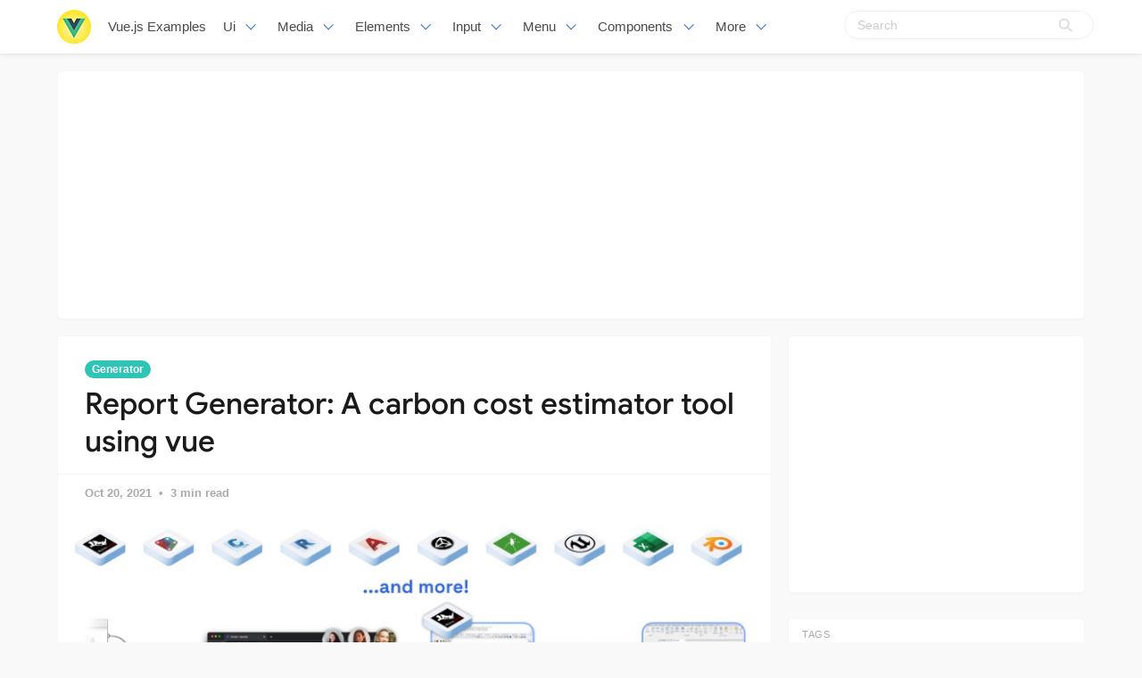

--- FILE ---
content_type: text/html; charset=utf-8
request_url: https://vuejsexamples.com/report-generator-a-carbon-cost-estimator-tool-using-vue/
body_size: 10608
content:
<!DOCTYPE html>
<html lang="en">
<head>
<meta charset="utf-8">
<meta name="viewport" content="width=device-width, initial-scale=1">
<title>Report Generator: A carbon cost estimator tool using vue</title>
<link rel="stylesheet" href="/assets/built/screen.css?v=c85fee237b">
<link rel="shortcut icon" href="/favicon.png" type="image/png" />
    <link rel="canonical" href="https://vuejsexamples.com/report-generator-a-carbon-cost-estimator-tool-using-vue/" />
    <meta name="referrer" content="no-referrer-when-downgrade" />
    <link rel="amphtml" href="https://vuejsexamples.com/report-generator-a-carbon-cost-estimator-tool-using-vue/amp/" />
    
    <meta property="og:site_name" content="Vue.js Examples" />
    <meta property="og:type" content="article" />
    <meta property="og:title" content="Report Generator: A carbon cost estimator tool using vue" />
    <meta property="og:description" content="Report Generator: A carbon cost estimator tool using vue" />
    <meta property="og:url" content="https://vuejsexamples.com/report-generator-a-carbon-cost-estimator-tool-using-vue/" />
    <meta property="og:image" content="https://vuejsexamples.com/content/images/2021/10/Snipaste_2021-10-20_22-58-39.jpg" />
    <meta property="article:published_time" content="2021-10-20T16:04:00.000Z" />
    <meta property="article:modified_time" content="2021-10-20T16:04:00.000Z" />
    <meta property="article:tag" content="Generator" />
    <meta property="article:tag" content="Tool" />
    
    <meta name="twitter:card" content="summary_large_image" />
    <meta name="twitter:title" content="Report Generator: A carbon cost estimator tool using vue" />
    <meta name="twitter:description" content="Report Generator: A carbon cost estimator tool using vue" />
    <meta name="twitter:url" content="https://vuejsexamples.com/report-generator-a-carbon-cost-estimator-tool-using-vue/" />
    <meta name="twitter:image" content="https://vuejsexamples.com/content/images/2021/10/Snipaste_2021-10-20_22-58-39.jpg" />
    <meta name="twitter:label1" content="Written by" />
    <meta name="twitter:data1" content="Vue.js Examples" />
    <meta name="twitter:label2" content="Filed under" />
    <meta name="twitter:data2" content="Generator, Tool" />
    <meta property="og:image:width" content="827" />
    <meta property="og:image:height" content="333" />
    
    <script type="application/ld+json">
{
    "@context": "https://schema.org",
    "@type": "Article",
    "publisher": {
        "@type": "Organization",
        "name": "Vue.js Examples",
        "logo": {
            "@type": "ImageObject",
            "url": "https://vuejsexamples.com/content/images/2017/10/vuejs-3.png",
            "width": 286,
            "height": 60
        }
    },
    "author": {
        "@type": "Person",
        "name": "Vue.js Examples",
        "image": {
            "@type": "ImageObject",
            "url": "//www.gravatar.com/avatar/1f87c1c5e9ccda422d03821987e2cbe5?s=250&d=mm&r=x",
            "width": 250,
            "height": 250
        },
        "url": "https://vuejsexamples.com/author/vue/",
        "sameAs": []
    },
    "headline": "Report Generator: A carbon cost estimator tool using vue",
    "url": "https://vuejsexamples.com/report-generator-a-carbon-cost-estimator-tool-using-vue/",
    "datePublished": "2021-10-20T16:04:00.000Z",
    "dateModified": "2021-10-20T16:04:00.000Z",
    "image": {
        "@type": "ImageObject",
        "url": "https://vuejsexamples.com/content/images/2021/10/Snipaste_2021-10-20_22-58-39.jpg",
        "width": 827,
        "height": 333
    },
    "keywords": "Generator, Tool",
    "description": "Report Generator: A carbon cost estimator tool using vue",
    "mainEntityOfPage": {
        "@type": "WebPage",
        "@id": "https://vuejsexamples.com/"
    }
}
    </script>

    <script src="/public/ghost-sdk.min.js?v=c85fee237b"></script>
<script>
ghost.init({
	clientId: "ghost-frontend",
	clientSecret: "78394b42ebd9"
});
</script>
    <meta name="generator" content="Ghost 1.26" />
    <link rel="alternate" type="application/rss+xml" title="Vue.js Examples" href="https://vuejsexamples.com/rss/" />

<!-- Google tag (gtag.js) -->
<script async src="https://www.googletagmanager.com/gtag/js?id=G-MZSGRS8R3P"></script>
<script>
  window.dataLayer = window.dataLayer || [];
  function gtag(){dataLayer.push(arguments);}
  gtag('js', new Date());

  gtag('config', 'G-MZSGRS8R3P');
</script>

<script async src="https://pagead2.googlesyndication.com/pagead/js/adsbygoogle.js?client=ca-pub-5680150941998747" crossorigin="anonymous"></script>
</head>
<body class="post-template tag-generator tag-tool">
<nav id="navbar" class="navbar is-fixed-top is-transparent" style="
        transform: translateY(0px);
      ">
  <div id="specialShadow" class="bd-special-shadow" style="opacity: 0; transform: scaleY(1);"></div>

  <div class="container">

  <div class="navbar-brand">
    <a class="navbar-item" href="https://vuejsexamples.com">
      <img src="https://vuejsexamples.com/assets/vue.png" alt="Vue.js Examples" width="38" height="38">
    </a>
 <a class="navbar-item " href="https://vuejsexamples.com">
        Vue.js Examples
      </a>
    <div id="navbarBurger" class="navbar-burger burger" data-target="navMenuIndex">
      <span></span>
      <span></span>
      <span></span>
    </div>
  </div>
  <div id="navMenuIndex" class="navbar-menu">
    <div class="navbar-start">
      <div class="navbar-item has-dropdown is-hoverable">
        <a class="navbar-link  " href="/tag/ui/">
         Ui
        </a>
        <div class="navbar-dropdown is-boxed">
<a class="navbar-item " href="/tag/scroll/">Scroll</a>
<a class="navbar-item " href="/tag/list/">List</a>
<a class="navbar-item " href="/tag/admin-template/">Admin-template</a>
<a class="navbar-item " href="/tag/table/">Table</a>
<a class="navbar-item " href="/tag/layout/">Layout</a>
<a class="navbar-item " href="/tag/timeline/">Timeline</a>
<a class="navbar-item " href="/tag/masonry/">Masonry</a>
<a class="navbar-item " href="/tag/responsive/">Responsive</a>
<a class="navbar-item " href="/tag/cards/">Cards</a>
<a class="navbar-item " href="/tag/bootstrap/">Bootstrap</a>
<a class="navbar-item " href="/tag/grid/">Grid</a>
<a class="navbar-item " href="/tag/css/">Css</a>
<a class="navbar-item " href="/tag/mobile/">Mobile</a>
<a class="navbar-item " href="/tag/material-design/">Material-design</a>
<a class="navbar-item " href="/tag/framework/">Framework</a>

<a class="navbar-item " href="/tag/ui/">All UI</a>
        
        </div>
      </div>
      <div class="navbar-item has-dropdown is-hoverable">
        <a class="navbar-link  " href="#">
         Media
        </a>
        <div class="navbar-dropdown is-boxed">
<a class="navbar-item " href="/tag/slider/">Slider</a>
<a class="navbar-item " href="/tag/maps/">Maps</a>
<a class="navbar-item " href="/tag/images/">Images</a>
<a class="navbar-item " href="/tag/movie/">Movie</a>
<a class="navbar-item " href="/tag/music/">Music</a>
<a class="navbar-item " href="/tag/carousel/">Carousel</a>
<a class="navbar-item " href="/tag/echarts/">Echarts</a>
<a class="navbar-item " href="/tag/video-player/">Video Player</a>
<a class="navbar-item " href="/tag/player/">Player</a>

        </div>
      </div>
       <div class="navbar-item has-dropdown is-hoverable">
        <a class="navbar-link  " href="#">
         Elements
        </a>
        <div class="navbar-dropdown is-boxed">
<a class="navbar-item " href="/tag/wizard/">Wizard</a>
<a class="navbar-item " href="/tag/drop/">Drop</a>
<a class="navbar-item " href="/tag/drag/">Drag</a>
<a class="navbar-item " href="/tag/time/">Time</a>
<a class="navbar-item " href="/tag/icon/">Icon</a>
<a class="navbar-item " href="/tag/circle/">Circle</a>
<a class="navbar-item " href="/tag/rating/">Rating</a>
<a class="navbar-item " href="/tag/dialog/">Dialog</a>
<a class="navbar-item " href="/tag/overlay/">Overlay</a>
<a class="navbar-item " href="/tag/tooltips/">Tooltips</a>
<a class="navbar-item " href="/tag/popup/">Popup</a>
<a class="navbar-item " href="/tag/alert/">Alert</a>
<a class="navbar-item " href="/tag/svg/">Svg</a>


	</div>
      </div>
             <div class="navbar-item has-dropdown is-hoverable">
        <a class="navbar-link  " href="#">
         Input
        </a>
        <div class="navbar-dropdown is-boxed">
<a class="navbar-item " href="/tag/text/">Text</a>
<a class="navbar-item " href="/tag/form/">Form</a>
<a class="navbar-item " href="/tag/select/">Select</a>
<a class="navbar-item " href="/tag/editor/">Editor</a>
<a class="navbar-item " href="/tag/highlighting/">Highlighting</a>
<a class="navbar-item " href="/tag/keyboard/">Keyboard</a>
<a class="navbar-item " href="/tag/validation/">Validation</a>
<a class="navbar-item " href="/tag/checkboxes/">Checkboxes</a>
<a class="navbar-item " href="/tag/picker/">Picker</a>
<a class="navbar-item " href="/tag/input/">Input</a>
<a class="navbar-item " href="/tag/autocomplete/">Autocomplete</a>
<a class="navbar-item " href="/tag/markdown/">Markdown</a>
<a class="navbar-item " href="/tag/upload/">Upload</a>
<a class="navbar-item " href="/tag/password/">Password</a>
<a class="navbar-item " href="/tag/todo/">Todo</a>
<a class="navbar-item " href="/tag/type/">Type</a>
<a class="navbar-item " href="/tag/crop/">Crop</a>
<a class="navbar-item " href="/tag/note/">Note</a>
<a class="navbar-item " href="/tag/quote-machine/">Quote-machine</a>
<a class="navbar-item " href="/tag/search/">Search</a>
<a class="navbar-item " href="/tag/checklist/">Checklist</a>
        </div>
      </div>
      
       <div class="navbar-item has-dropdown is-hoverable">
        <a class="navbar-link  " href="/tag/menu/">
         Menu
        </a>
        <div class="navbar-dropdown is-boxed">
<a class="navbar-item " href="/tag/dropdown/">Dropdown</a>
<a class="navbar-item " href="/tag/click-/">Click</a>
<a class="navbar-item " href="/tag/router/">Router</a>
<a class="navbar-item " href="/tag/switch/">Switch</a>
<a class="navbar-item " href="/tag/tab/">Tab</a>
<a class="navbar-item " href="/tag/pagination/">Pagination</a>
<a class="navbar-item " href="/tag/navigation/">Navigation</a>
         
         <a class="navbar-item " href="/tag/menu/">Menu</a>
        </div>
      </div>
      
       <div class="navbar-item has-dropdown is-hoverable">
        <a class="navbar-link  " href="/tag/menu/">
         Components
        </a>
        <div class="navbar-dropdown is-boxed">
<a class="navbar-item " href="/tag/emoji/">Emoji</a>
<a class="navbar-item " href="/tag/progress/">Progress</a>
<a class="navbar-item " href="/tag/toggle/">Toggle</a>
<a class="navbar-item " href="/tag/accordion/">Accordion</a>
<a class="navbar-item " href="/tag/notification/">Notification</a>
<a class="navbar-item " href="/tag/qr-code/">Qr-code</a>
<a class="navbar-item " href="/tag/documentation/">Documentation</a>
<a class="navbar-item " href="/tag/avatar/">Avatar</a>
<a class="navbar-item " href="/tag/modal/">Modal</a>
<a class="navbar-item " href="/tag/loading/">Loading</a>
<a class="navbar-item " href="/tag/clock/">Clock</a>
<a class="navbar-item " href="/tag/calculator/">Calculator</a>
<a class="navbar-item " href="/tag/calendar/">Calendar</a>
<a class="navbar-item " href="/tag/pomodoro/">Pomodoro</a>
<a class="navbar-item " href="/tag/lazyloading/">Lazyloading</a>

        </div>
      </div>

      <div class="navbar-item has-dropdown is-hoverable">
        <a class="navbar-link  " href="#">
         More
        </a>
        <div class="navbar-dropdown is-boxed">
<a class="navbar-item " href="/tag/games/">Games</a>
<a class="navbar-item " href="/tag/miscellaneous/">Miscellaneous</a>
<a class="navbar-item " href="/tag/animation/">Animation</a>
<a class="navbar-item " href="/tag/color/">Color</a>
<a class="navbar-item " href="/tag/cookie/">Cookie</a>
<a class="navbar-item " href="/tag/open-source/">Open-source</a>
<a class="navbar-item " href="/tag/blog/">Blog</a>
<a class="navbar-item " href="/tag/pull/">Pull</a>
<a class="navbar-item " href="/tag/app-tag/">App-tag</a>
<a class="navbar-item " href="/tag/chat/">Chat</a>
<a class="navbar-item " href="/tag/social/">Social</a>
<a class="navbar-item " href="/tag/event-handling/">Event-handling</a>
<a class="navbar-item " href="/tag/fetchapi/">Fetchapi</a>
<a class="navbar-item " href="/tag/background/">Background</a>
<a class="navbar-item " href="/tag/outside/">Outside</a>
<a class="navbar-item " href="/tag/task/">Task</a>
<a class="navbar-item " href="/tag/client/">Client</a>
        </div>
      </div>


    </div>

    <div class="navbar-end">
    <div class="gxx_search" id="bdcs">
                <form action="//www.google.com/search" method="get" target="_blank">
                    <input type="search" name="q" value="" placeholder="Search" />
                    <input type="hidden" name="ie" value="UTF-8" />
                    <input type="hidden" name="oe" value="UTF-8" />
                    <input type="hidden" name="hl" value="en" />
                    <input type="hidden" name="domains" value="vuejsexamples.com" />
                    <input type="hidden" name="sitesearch" value="vuejsexamples.com" />
                    <input type="submit" class="gxxicon" value="" />
                  
                </form>
            </div>
      
    
    </div>
  </div>
  </div>
</nav>

<section class="ggcontent hidden-xs">
<script async src="https://pagead2.googlesyndication.com/pagead/js/adsbygoogle.js?client=ca-pub-5680150941998747" crossorigin="anonymous"></script>
<!-- 1150 -->
<ins class="adsbygoogle"
     style="display:inline-block;width:1130px;height:250px"
     data-ad-client="ca-pub-5680150941998747"
     data-ad-slot="3755220091"></ins>
<script>
     (adsbygoogle = window.adsbygoogle || []).push({});
</script>
</section>

<div class="site">
<div class="site-content">
 
<div class="container">
    <div class="row">
        <div class="content-column col-xl-9 col-lg-8">
            <div class="content-area">
                <main class="site-main">
                        <article
                            class="post tag-generator tag-tool single u-shadow">
                            <header class="post-header">
            <a class="post-tag" href="/tag/generator/">Generator</a>
    <h1 class="post-title">
            Report Generator: A carbon cost estimator tool using vue
    </h1>
</header>                            <div class="post-meta">
                                <time class="post-meta-date"
                                    datetime="2021-10-20">
                                    Oct 20, 2021
                                </time>
                                <span
                                    class="post-meta-length">3 min read</span>
                            </div>
    <div class="post-media2">
        <div
            class="u-placeholder">
            <a class="post-image-link" href="/report-generator-a-carbon-cost-estimator-tool-using-vue/">
                <img class="post-image lazyload"
                    data-srcset="/content/images/2021/10/Snipaste_2021-10-20_22-58-39.jpg 400w, /content/images/2021/10/Snipaste_2021-10-20_22-58-39.jpg 750w, /content/images/2021/10/Snipaste_2021-10-20_22-58-39.jpg 960w"
                    src="[data-uri]"
                    data-sizes="auto" alt="Report Generator: A carbon cost estimator tool using vue">
            </a>
        </div>
    </div>


                            <div class="content-wrapper">
                                <div class="post-content u-text-format">
                                    <h1 align="center"><a id="user-content-----speckle--oct21-hackathon" class="anchor" aria-hidden="true" href="#----speckle--oct21-hackathon"></a><br />
  <a target="_blank" rel="noopener noreferrer" href="https://user-images.githubusercontent.com/2679513/131189167-18ea5fe1-c578-47f6-9785-3748178e4312.png"><img src="https://user-images.githubusercontent.com/2679513/131189167-18ea5fe1-c578-47f6-9785-3748178e4312.png" width="150px" style="max-width: 100%"></a><br />
  Speckle | Oct&#8217;21 Hackathon<br />
</h1>
<h3 align="center"><a id="user-content-----report-generator--a-carbon-cost-estimator-tool" class="anchor" aria-hidden="true" href="#----report-generator--a-carbon-cost-estimator-tool"></a><br />
    Report Generator — A carbon cost estimator tool<br />
</h3>
<p align="center"><b>Speckle</b> is data infrastructure for the AEC industry.</p>
<p></p>
<p align="center"><a href="https://twitter.com/SpeckleSystems" rel="nofollow"><img src="https://camo.githubusercontent.com/c1a66f305b572ad6a1343b8bf284cb2f2c92a9436cc4b067b3077cc304aeac5d/68747470733a2f2f696d672e736869656c64732e696f2f747769747465722f666f6c6c6f772f537065636b6c6553797374656d733f7374796c653d736f6369616c" alt="Twitter Follow" data-canonical-src="https://img.shields.io/twitter/follow/SpeckleSystems?style=social" style="max-width: 100%"></a> <a href="https://speckle.community" rel="nofollow"><img src="https://camo.githubusercontent.com/a77094f49e4995a120d2925618b45ad9bf9addf6bb3b515d1838c58b649c536d/[base64]" alt="Community forum users" data-canonical-src="https://img.shields.io/discourse/users?server=https%3A%2F%2Fspeckle.community&amp;style=flat-square&amp;logo=discourse&amp;logoColor=white" style="max-width: 100%"></a> <a href="https://speckle.systems" rel="nofollow"><img src="https://camo.githubusercontent.com/bf077ff6a4b8d0a7ade41056b005bda887f5c5a1988dabc18a445bebfa07bb7e/68747470733a2f2f696d672e736869656c64732e696f2f62616467652f68747470733a2f2f2d737065636b6c652e73797374656d732d726f79616c626c75653f7374796c653d666c61742d737175617265" alt="website" data-canonical-src="https://img.shields.io/badge/https://-speckle.systems-royalblue?style=flat-square" style="max-width: 100%"></a> <a href="https://speckle.guide/dev/" rel="nofollow"><img src="https://camo.githubusercontent.com/60e1cfed93af7fab4cc1c188b5124b93ac283534c37565e1f42bf439312c1a5b/[base64]" alt="docs" data-canonical-src="https://img.shields.io/badge/docs-speckle.guide-orange?style=flat-square&amp;logo=read-the-docs&amp;logoColor=white" style="max-width: 100%"></a></p>
<h1><a id="user-content-about-speckle" class="anchor" aria-hidden="true" href="#about-speckle"></a>About Speckle</h1>
<p>What is Speckle? Check our <a target="_blank" rel="noopener noreferrer" href="https://camo.githubusercontent.com/f2c473710f5ef3c68eef1c8909fd65d5d552e26b897a75524c9654eb61de71cd/[base64]"><img src="https://camo.githubusercontent.com/f2c473710f5ef3c68eef1c8909fd65d5d552e26b897a75524c9654eb61de71cd/[base64]" alt="YouTube Video Views" data-canonical-src="https://img.shields.io/youtube/views/B9humiSpHzM?label=Speckle%20in%201%20minute%20video&amp;style=social" style="max-width: 100%"></a></p>
<h3><a id="user-content-features" class="anchor" aria-hidden="true" href="#features"></a>Features</h3>
<ul>
<li><strong>Object-based:</strong> say goodbye to files! Speckle is the first object based platform for the AEC industry</li>
<li><strong>Version control:</strong> Speckle is the Git &amp; Hub for geometry and BIM data</li>
<li><strong>Collaboration:</strong> share your designs collaborate with others</li>
<li><strong>3D Viewer:</strong> see your CAD and BIM models online, share and embed them anywhere</li>
<li><strong>Interoperability:</strong> get your CAD and BIM models into other software without exporting or importing</li>
<li><strong>Real time:</strong> get real time updates and notifications and changes</li>
<li><strong>GraphQL API:</strong> get what you need anywhere you want it</li>
<li><strong>Webhooks:</strong> the base for a automation and next-gen pipelines</li>
<li><strong>Built for developers:</strong> we are building Speckle with developers in mind and got tools for every stack</li>
<li><strong>Built for the AEC industry:</strong> Speckle connectors are plugins for the most common software used in the industry such as Revit, Rhino, Grasshopper, AutoCAD, Civil 3D, Excel, Unreal Engine, Unity, QGIS, Blender and more!</li>
</ul>
<h3><a id="user-content-try-speckle-now" class="anchor" aria-hidden="true" href="#try-speckle-now"></a>Try Speckle now!</h3>
<p>Give Speckle a try in no time by:</p>
<ul>
<li><a href="https://speckle.xyz" rel="nofollow"><img src="https://camo.githubusercontent.com/38ddf081b43fe618e4ede5a11443e45b6409902b93ef7648544e31e8a58c1ca9/[base64]" alt="speckle XYZ" data-canonical-src="https://img.shields.io/badge/https://-speckle.xyz-0069ff?style=flat-square&amp;logo=hackthebox&amp;logoColor=white" style="max-width: 100%"></a> ⇒ creating an account at</li>
<li><a href="https://marketplace.digitalocean.com/apps/speckle-server?refcode=947a2b5d7dc1" rel="nofollow"><img src="https://camo.githubusercontent.com/b3720a7a4ea4ca77670279add9aa5127bdcfd1836939a2c5e8956c7d7529fe5b/[base64]" alt="create a droplet" data-canonical-src="https://img.shields.io/badge/Create%20a%20Droplet-0069ff?style=flat-square&amp;logo=digitalocean&amp;logoColor=white" style="max-width: 100%"></a> ⇒ deploying an instance in 1 click</li>
</ul>
<h3><a id="user-content-resources" class="anchor" aria-hidden="true" href="#resources"></a>Resources</h3>
<ul>
<li><a href="https://speckle.community" rel="nofollow"><img src="https://camo.githubusercontent.com/665c61a4d6a86cb09094d25453fc63e5756f315a1d1ed49a4a35ac27b881693b/[base64]" alt="Community forum users" data-canonical-src="https://img.shields.io/badge/community-forum-green?style=for-the-badge&amp;logo=discourse&amp;logoColor=white" style="max-width: 100%"></a> for help, feature requests or just to hang with other speckle enthusiasts, check out our community forum!</li>
<li><a href="https://speckle.systems" rel="nofollow"><img src="https://camo.githubusercontent.com/4aca4449e11dde1c351ebd1cdc99e5d22ac8da9be00b871cf20557447871f092/68747470733a2f2f696d672e736869656c64732e696f2f62616467652f7475746f7269616c732d737065636b6c652e73797374656d732d726f79616c626c75653f7374796c653d666f722d7468652d6261646765266c6f676f3d796f7574756265" alt="website" data-canonical-src="https://img.shields.io/badge/tutorials-speckle.systems-royalblue?style=for-the-badge&amp;logo=youtube" style="max-width: 100%"></a> our tutorials portal is full of resources to get you started using Speckle</li>
<li><a href="https://speckle.guide/dev/" rel="nofollow"><img src="https://camo.githubusercontent.com/c4c0adc9ccf3b42b08c692286cb37aea1df312135cce921b81671018603e8fe9/[base64]" alt="docs" data-canonical-src="https://img.shields.io/badge/docs-speckle.guide-orange?style=for-the-badge&amp;logo=read-the-docs&amp;logoColor=white" style="max-width: 100%"></a> reference on almost any end-user and developer functionality</li>
</ul>
<p><a target="_blank" rel="noopener noreferrer" href="https://user-images.githubusercontent.com/2679513/132021739-15140299-624d-4410-98dc-b6ae6d9027ab.png"><img src="https://user-images.githubusercontent.com/2679513/132021739-15140299-624d-4410-98dc-b6ae6d9027ab.png" alt="Untitled" style="max-width: 100%"></a></p>
<h1><a id="user-content-repo-structure" class="anchor" aria-hidden="true" href="#repo-structure"></a>Repo structure</h1>
<p>This repo contains the code for the a <strong>carbon cost report generator</strong> developed on a 1-day hackathon during our company retreat on October 2021.</p>
<p><a href="https://github.com/specklesystems/SpeckleHackathon-SpeckleReports/blob/master"><strong>We wrote a blog post about it!</strong></a></p>
<blockquote>
<p>Go see the app live <a href="https://stupefied-yonath-58869c.netlify.app/" rel="nofollow">here</a></p>
</blockquote>
<p>It is divided into 2 folders:</p>
<ul>
<li><code>frontend/</code>: A <code>vue.js</code> application allowing to setup carbon report generation for any stream, and view the resulting report.</li>
<li><code>server/</code>: A <code>FastAPI</code> Python server that receives notifications of each new commit in a stream, and generates a carbon report based on the data.</li>
</ul>
<h2><a id="user-content-frontend" class="anchor" aria-hidden="true" href="#frontend"></a>Frontend</h2>
<p>First, install all necesary dependencies by running <code>npm install</code> on the <code>frontend/</code> folder.</p>
<p>Inside the <code>frontend/</code> folder, you&#8217;ll find a file named <code>.env.local-example</code>. Rename it to <code>.env.local</code> and fill in the variables accordingly.</p>
<blockquote>
<p>The app ID and app secret are obtained when creating a new app in your <a href="https://speckle.xyz/profile" rel="nofollow">Speckle profile section</a>.</p>
</blockquote>
<p>Then run <code>npm run serve</code> to run the app in development mode.</p>
<p>To build the app run <code>npm run build</code></p>
<h2><a id="user-content-server" class="anchor" aria-hidden="true" href="#server"></a>Server</h2>
<p>To run the app, use the provided <code>Dockerfile</code></p>
<p>To run the app, create a <code>.env</code> file based on the <code>.env_example</code>, and pass that to docker run via the <code>--env-file</code> flag</p>
<p>For debug see the <code>.vscode/launch.json</code> for a sample config.</p>
<p>Use the example hooks provided, and the <code>http://localhost:8000/docs</code> page to test things.</p>
<h2 id="github">GitHub</h2>
<p><a class="github-view" href="https://github.com/specklesystems/SpeckleHackathon-SpeckleReports?ref=vuejsexamples.com" target="_blank" rel="nofollow noopener">View Github</a></p>

				    <section id="isso-thread"></section>
                                </div>

                                    <div class="post-tags">
        <a class="tag tag-generator" href="/tag/generator/"
                title="Generator">Generator</a><a class="tag tag-tool" href="/tag/tool/"
                title="Tool">Tool</a>
    </div>
                                <div class="share u-hover-wrapper">
    <a class="share-item share-facebook u-hover-item"
        href="https://www.facebook.com/sharer.php?u=https://vuejsexamples.com/report-generator-a-carbon-cost-estimator-tool-using-vue/"
        target="_blank"><i class="icon icon-facebook"></i></a>
    <a class="share-item share-twitter u-hover-item"
        href="https://twitter.com/intent/tweet?url=https://vuejsexamples.com/report-generator-a-carbon-cost-estimator-tool-using-vue/&text=Report%20Generator%3A%20A%20carbon%20cost%20estimator%20tool%20using%20vue"
        target="_blank"><i class="icon icon-twitter"></i></a>
    <a class="share-item share-pinterest u-hover-item"
        href="https://pinterest.com/pin/create/button/?url=https://vuejsexamples.com/report-generator-a-carbon-cost-estimator-tool-using-vue/&media=&description=Report%20Generator%3A%20A%20carbon%20cost%20estimator%20tool%20using%20vue"
        target="_blank"><i class="icon icon-pinterest"></i></a>
    <a class="share-item share-linkedin u-hover-item"
        href="https://www.linkedin.com/shareArticle?mini=true&url=https://vuejsexamples.com/report-generator-a-carbon-cost-estimator-tool-using-vue/&title=Report%20Generator%3A%20A%20carbon%20cost%20estimator%20tool%20using%20vue"
        target="_blank"><i class="icon icon-linkedin"></i></a>
    <a class="share-item share-reddit u-hover-item"
        href="https://reddit.com/submit?url=https://vuejsexamples.com/report-generator-a-carbon-cost-estimator-tool-using-vue/&title=Report%20Generator%3A%20A%20carbon%20cost%20estimator%20tool%20using%20vue"
        target="_blank"><i class="icon icon-reddit"></i></a>
    <a class="share-item share-vk u-hover-item"
        href="http://vk.com/share.php?url=https://vuejsexamples.com/report-generator-a-carbon-cost-estimator-tool-using-vue/&title=Report%20Generator%3A%20A%20carbon%20cost%20estimator%20tool%20using%20vue"
        target="_blank"><i class="icon icon-vk"></i></a>
</div>                            </div>


                        </article>	
                        <div class="navigation">
        <div class="navigation-item navigation-previous">
            <img class="navigation-image lazyload u-object-fit"
                data-srcset="/content/images/2021/10/Snipaste_2021-10-19_21-16-52.jpg 400w, /content/images/2021/10/Snipaste_2021-10-19_21-16-52.jpg 750w, /content/images/2021/10/Snipaste_2021-10-19_21-16-52.jpg 960w"
                src="[data-uri]"
                data-sizes="auto" alt="Turistando Project Dashboard Built With Vue">
            <span class="navigation-label">Previous Post</span>
            <h4 class="navigation-title">Turistando Project Dashboard Built With Vue</h4>
            <a class="u-permalink" href=/turistando-project-dashboard-built-with-vue/></a>
        </div>

        <div class="navigation-item navigation-next">
            <img class="navigation-image lazyload u-object-fit"
                data-srcset="/content/images/2021/10/A-custom-dashboard-for-openHAB.jpg 400w, /content/images/2021/10/A-custom-dashboard-for-openHAB.jpg 750w, /content/images/2021/10/A-custom-dashboard-for-openHAB.jpg 960w"
                src="[data-uri]"
                data-sizes="auto" alt="A custom dashboard for openHAB">
            <span class="navigation-label">Next Post</span>
            <h4 class="navigation-title">A custom dashboard for openHAB</h4>
            <a class="u-permalink" href=/a-custom-dashboard-for-openhab/></a>
        </div>
</div>

                    <section class="related-posts">
            <h3 class="related-title">
                <span class="text">You might also like...</span>
            </h3>
            <div class="post-feed">
                    <article class="post tag-tool tag-generator tag-json tag-typescript u-shadow">
<div class="post-wrapper">
        <div class="post-media">
        <div
            class="u-placeholder same-height rectangle">
            <a class="post-image-link" href="/a-small-tool-that-makes-you-generate-typescript-interface-from-json-or-js-object/">
                <img class="post-image lazyload u-object-fit"
                    data-srcset="/content/images/2022/04/Code-2022-10-13-38.jpg 400w, /content/images/2022/04/Code-2022-10-13-38.jpg 750w, /content/images/2022/04/Code-2022-10-13-38.jpg 960w"
                    src="[data-uri]"
                    data-sizes="auto" alt="A small tool that makes you generate typescript interface from JSON or JS object">
            </a>
        </div>
    </div>
<div class="post-right">
        <header class="post-header">
            <a class="post-tag" href="/tag/tool/">Tool</a>
    <h2 class="post-title">
            <a class="post-title-link" href="/a-small-tool-that-makes-you-generate-typescript-interface-from-json-or-js-object/">A small tool that makes you generate typescript interface from JSON or JS object</a>
    </h2>
</header>    
            <div class="post-excerpt">
               A small tool that makes you generate typescript interface from JSON or JS object.
            </div>
   <span class="post-card-tags">10 April 2022</span>
    </div>
 </div>



</article>                    <article class="post tag-tool tag-midi tag-generator tag-music u-shadow">
<div class="post-wrapper">
        <div class="post-media">
        <div
            class="u-placeholder same-height rectangle">
            <a class="post-image-link" href="/a-tool-for-producing-generative-procedurally-generated-midi-files/">
                <img class="post-image lazyload u-object-fit"
                    data-srcset="/content/images/2022/01/Code-2022-16-08-07.jpg 400w, /content/images/2022/01/Code-2022-16-08-07.jpg 750w, /content/images/2022/01/Code-2022-16-08-07.jpg 960w"
                    src="[data-uri]"
                    data-sizes="auto" alt="A tool for producing generative (procedurally generated) MIDI files">
            </a>
        </div>
    </div>
<div class="post-right">
        <header class="post-header">
            <a class="post-tag" href="/tag/tool/">Tool</a>
    <h2 class="post-title">
            <a class="post-title-link" href="/a-tool-for-producing-generative-procedurally-generated-midi-files/">A tool for producing generative (procedurally generated) MIDI files</a>
    </h2>
</header>    
            <div class="post-excerpt">
               A tool for producing generative (procedurally generated) MIDI files.
            </div>
   <span class="post-card-tags">16 January 2022</span>
    </div>
 </div>



</article>                    <article class="post tag-tool tag-annotation tag-generator tag-json tag-ui u-shadow">
<div class="post-wrapper">
        <div class="post-media">
        <div
            class="u-placeholder same-height rectangle">
            <a class="post-image-link" href="/named-entity-recognition-annotation-tool-for-spacy-generates-traning-data-as-a-json-which-can-be-readily-used/">
                <img class="post-image lazyload u-object-fit"
                    data-srcset="/content/images/2021/11/Snipaste_2021-11-07_23-30-23.jpg 400w, /content/images/2021/11/Snipaste_2021-11-07_23-30-23.jpg 750w, /content/images/2021/11/Snipaste_2021-11-07_23-30-23.jpg 960w"
                    src="[data-uri]"
                    data-sizes="auto" alt="Named Entity Recognition Annotation tool for SpaCy, Generates Traning Data as a JSON which can be readily used">
            </a>
        </div>
    </div>
<div class="post-right">
        <header class="post-header">
            <a class="post-tag" href="/tag/tool/">Tool</a>
    <h2 class="post-title">
            <a class="post-title-link" href="/named-entity-recognition-annotation-tool-for-spacy-generates-traning-data-as-a-json-which-can-be-readily-used/">Named Entity Recognition Annotation tool for SpaCy, Generates Traning Data as a JSON which can be readily used</a>
    </h2>
</header>    
            <div class="post-excerpt">
               Named Entity Recognition Annotation tool for SpaCy, Generates Traning Data as a JSON which can be readily used
            </div>
   <span class="post-card-tags">07 November 2021</span>
    </div>
 </div>



</article>            </div>
        </section>


       <section class="author u-shadow">
            <section class="subscribe-form">
                <h3 class="subscribe-form-title">Subscribe to Vue.js Examples</h3>
                <p>Get the latest posts delivered right to your inbox</p>
                <form method="post" action="/subscribe/" class="">
    <input class="confirm" type="hidden" name="confirm"  /><input class="location" type="hidden" name="location"  /><input class="referrer" type="hidden" name="referrer"  />

    <div class="form-group">
        <input class="subscribe-email" type="email" name="email"  placeholder="youremail@example.com" />
    </div>
    <button class="" type="submit"><span>Subscribe</span></button>
    
<script>
    (function(g,h,o,s,t){
        var buster = function(b,m) {
            h[o]('input.'+b).forEach(function (i) {
                i.value=i.value || m;
            });
        };
        buster('location', g.location.href);
        buster('referrer', h.referrer);
    })(window,document,'querySelectorAll','value');
</script>

</form>


            </section>

    </section>

                </main>
            </div>
        </div>

   

        <div class="sidebar-column col-xl-3 col-lg-4 hidden-xs hidden-sm hidden-md">
            <aside class="widget-area">
    <div class="widget widget-facebook widget-no-title u-shadow">
    <div class="fb-page" data-href="__YOUR_FACEBOOK_PAGE_URL__"
        data-small-header="false" data-hide-cover="false"
        data-show-facepile="true" data-hide-cta="false" data-tabs="none">
    </div>
</div>    <div class="widget widget-tags u-shadow">
<div class="gg-card2">
<script async src="https://pagead2.googlesyndication.com/pagead/js/adsbygoogle.js?client=ca-pub-5680150941998747" crossorigin="anonymous"></script>
<!-- apkthing300 -->
<ins class="adsbygoogle"
     style="display:inline-block;width:300px;height:250px"
     data-ad-client="ca-pub-5680150941998747"
     data-ad-slot="9627773903"></ins>
<script>
     (adsbygoogle = window.adsbygoogle || []).push({});
</script>
</div>
</div>
<div class="widget widget-tags u-shadow">
    <h4 class="widget-title">Tags</h4>
        <div class="tag-feed">
                <div class="tag">
                    <a class="tag-link" href="/tag/app-tag/">
                        <span class="tag-name">App</span>
                        <span class="tag-count">543</span>
                    </a>
                </div>
                <div class="tag">
                    <a class="tag-link" href="/tag/ui/">
                        <span class="tag-name">UI</span>
                        <span class="tag-count">250</span>
                    </a>
                </div>
                <div class="tag">
                    <a class="tag-link" href="/tag/tailwind-css/">
                        <span class="tag-name">Tailwind CSS</span>
                        <span class="tag-count">168</span>
                    </a>
                </div>
                <div class="tag">
                    <a class="tag-link" href="/tag/nuxt/">
                        <span class="tag-name">Nuxt</span>
                        <span class="tag-count">162</span>
                    </a>
                </div>
                <div class="tag">
                    <a class="tag-link" href="/tag/games/">
                        <span class="tag-name">Games</span>
                        <span class="tag-count">160</span>
                    </a>
                </div>
                <div class="tag">
                    <a class="tag-link" href="/tag/website/">
                        <span class="tag-name">Website</span>
                        <span class="tag-count">140</span>
                    </a>
                </div>
                <div class="tag">
                    <a class="tag-link" href="/tag/todo/">
                        <span class="tag-name">Todo</span>
                        <span class="tag-count">139</span>
                    </a>
                </div>
                <div class="tag">
                    <a class="tag-link" href="/tag/miscellaneous/">
                        <span class="tag-name">Miscellaneous</span>
                        <span class="tag-count">136</span>
                    </a>
                </div>
                <div class="tag">
                    <a class="tag-link" href="/tag/calendar/">
                        <span class="tag-name">Calendar</span>
                        <span class="tag-count">133</span>
                    </a>
                </div>
                <div class="tag">
                    <a class="tag-link" href="/tag/images/">
                        <span class="tag-name">Images</span>
                        <span class="tag-count">132</span>
                    </a>
                </div>
                <div class="tag">
                    <a class="tag-link" href="/tag/dashboard-tag/">
                        <span class="tag-name">Dashboard</span>
                        <span class="tag-count">115</span>
                    </a>
                </div>
                <div class="tag">
                    <a class="tag-link" href="/tag/editor/">
                        <span class="tag-name">Editor</span>
                        <span class="tag-count">111</span>
                    </a>
                </div>
                <div class="tag">
                    <a class="tag-link" href="/tag/tool/">
                        <span class="tag-name">Tool</span>
                        <span class="tag-count">110</span>
                    </a>
                </div>
                <div class="tag">
                    <a class="tag-link" href="/tag/template/">
                        <span class="tag-name">Template</span>
                        <span class="tag-count">109</span>
                    </a>
                </div>
                <div class="tag">
                    <a class="tag-link" href="/tag/echarts/">
                        <span class="tag-name">Charts</span>
                        <span class="tag-count">103</span>
                    </a>
                </div>
                <div class="tag">
                    <a class="tag-link" href="/tag/table/">
                        <span class="tag-name">Table</span>
                        <span class="tag-count">98</span>
                    </a>
                </div>
                <div class="tag">
                    <a class="tag-link" href="/tag/picker/">
                        <span class="tag-name">Picker</span>
                        <span class="tag-count">97</span>
                    </a>
                </div>
                <div class="tag">
                    <a class="tag-link" href="/tag/form/">
                        <span class="tag-name">Form</span>
                        <span class="tag-count">95</span>
                    </a>
                </div>
                <div class="tag">
                    <a class="tag-link" href="/tag/typescript/">
                        <span class="tag-name">Typescript</span>
                        <span class="tag-count">90</span>
                    </a>
                </div>
                <div class="tag">
                    <a class="tag-link" href="/tag/input/">
                        <span class="tag-name">Input</span>
                        <span class="tag-count">89</span>
                    </a>
                </div>
                <div class="tag">
                    <a class="tag-link" href="/tag/vite/">
                        <span class="tag-name">Vite</span>
                        <span class="tag-count">89</span>
                    </a>
                </div>
                <div class="tag">
                    <a class="tag-link" href="/tag/admin-template/">
                        <span class="tag-name">Admin Template</span>
                        <span class="tag-count">88</span>
                    </a>
                </div>
                <div class="tag">
                    <a class="tag-link" href="/tag/scroll/">
                        <span class="tag-name">Scroll</span>
                        <span class="tag-count">83</span>
                    </a>
                </div>
                <div class="tag">
                    <a class="tag-link" href="/tag/slider/">
                        <span class="tag-name">Slider</span>
                        <span class="tag-count">78</span>
                    </a>
                </div>
                <div class="tag">
                    <a class="tag-link" href="/tag/select/">
                        <span class="tag-name">Select</span>
                        <span class="tag-count">73</span>
                    </a>
                </div>
                <div class="tag">
                    <a class="tag-link" href="/tag/modal/">
                        <span class="tag-name">Modal</span>
                        <span class="tag-count">72</span>
                    </a>
                </div>
                <div class="tag">
                    <a class="tag-link" href="/tag/drag/">
                        <span class="tag-name">Drag</span>
                        <span class="tag-count">71</span>
                    </a>
                </div>
                <div class="tag">
                    <a class="tag-link" href="/tag/starter/">
                        <span class="tag-name">Starter</span>
                        <span class="tag-count">70</span>
                    </a>
                </div>
                <div class="tag">
                    <a class="tag-link" href="/tag/menu/">
                        <span class="tag-name">Menu</span>
                        <span class="tag-count">67</span>
                    </a>
                </div>
                <div class="tag">
                    <a class="tag-link" href="/tag/api/">
                        <span class="tag-name">API</span>
                        <span class="tag-count">65</span>
                    </a>
                </div>
        </div>
</div>    <div class="widget widget-recent u-shadow">
    <h4 class="widget-title">Recent Posts</h4>
            <div class="recent-posts">
                    <article class="recent">
                        <header class="post-header">
    <h5 class="post-title">
            <a class="post-title-link" href="/folio-magazine-crafting-captivating-portfolios-with-nuxt-3/">Folio-Magazine: Crafting Captivating Portfolios with Nuxt 3</a>
    </h5>
        <time class="post-date" datetime="2024-03-13">
    Mar 13, 2024
</time></header>                    </article>
                    <article class="recent">
                        <header class="post-header">
    <h5 class="post-title">
            <a class="post-title-link" href="/a-vue-3-component-for-creating-tabbed-interfaces-easily/">A Vue 3 component for creating tabbed interfaces easily</a>
    </h5>
        <time class="post-date" datetime="2024-03-12">
    Mar 12, 2024
</time></header>                    </article>
                    <article class="recent">
                        <header class="post-header">
    <h5 class="post-title">
            <a class="post-title-link" href="/a-pokemon-game-built-with-vue-and-tailwind-css/">A Pokemon game built with Vue and Tailwind CSS</a>
    </h5>
        <time class="post-date" datetime="2024-03-11">
    Mar 11, 2024
</time></header>                    </article>
                    <article class="recent">
                        <header class="post-header">
    <h5 class="post-title">
            <a class="post-title-link" href="/a-color-wheel-picker-for-vue/">A Color Wheel Picker for Vue</a>
    </h5>
        <time class="post-date" datetime="2024-03-04">
    Mar 04, 2024
</time></header>                    </article>
                    <article class="recent">
                        <header class="post-header">
    <h5 class="post-title">
            <a class="post-title-link" href="/an-audio-player-for-vue-3-based-on-vuetify-3/">An audio player for Vue 3 based on Vuetify 3</a>
    </h5>
        <time class="post-date" datetime="2024-02-29">
    Feb 29, 2024
</time></header>                    </article>
            </div>
</div>

<div class="widget widget-recent u-shadow">
<div class="gg-card3">

<script async src="https://pagead2.googlesyndication.com/pagead/js/adsbygoogle.js?client=ca-pub-5680150941998747" crossorigin="anonymous"></script>
<!-- 300X600 -->
<ins class="adsbygoogle"
     style="display:inline-block;width:300px;height:600px"
     data-ad-client="ca-pub-5680150941998747"
     data-ad-slot="3460995508"></ins>
<script>
(adsbygoogle = window.adsbygoogle || []).push({});
</script>
</div>
</div></aside>        </div>
    </div>
</div>
    <link rel="stylesheet" href="/assets/built/prism.css?v=c85fee237b">

</div>
<footer class="site-footer">
    <div class="container">
        <div class="footer-inner">

  <div class="copyright ">
<a href="/about/">About</a>&nbsp; | &nbsp;<a href="/contact/">Contact</a>&nbsp; | &nbsp;<a href="/privacy-policy/">Privacy Policy</a>&nbsp; | &nbsp;<a href="/submit-project/">Submit A Project</a> 
            </div>
            <div class="social">
            </div>
            <div class="copyright">
                Powered by <a href="https://vuejsexamples.com" target="_blank">Vue.js Examples</a>
            </div>
        </div>
    </div>
</footer></div>
<script src="/assets/js/jquery-3.2.1.min.js"></script>
<script src="/assets/js/jquery.githubRepoWidget.min.js?v=4882949ed5"></script>
<script src="/assets/built/main.min.js"></script>
<script type="text/javascript" src="/assets/js/prism.js?v=4882949ed5"></script>
<script src="/assets/js/nav.js?v=da972"></script>

<script defer data-domain="vuejsexamples.com" src="https://stat.vuejsexamples.com/js/plausible.js"></script>
<script async src="https://umami.vuejsexamples.com/script.js" data-website-id="9a621c3e-3d33-4ea7-b272-40034c27ec42"></script>
<script defer src="https://static.cloudflareinsights.com/beacon.min.js/vcd15cbe7772f49c399c6a5babf22c1241717689176015" integrity="sha512-ZpsOmlRQV6y907TI0dKBHq9Md29nnaEIPlkf84rnaERnq6zvWvPUqr2ft8M1aS28oN72PdrCzSjY4U6VaAw1EQ==" data-cf-beacon='{"version":"2024.11.0","token":"5f0643796c26434faeadcc9ffe77d41c","r":1,"server_timing":{"name":{"cfCacheStatus":true,"cfEdge":true,"cfExtPri":true,"cfL4":true,"cfOrigin":true,"cfSpeedBrain":true},"location_startswith":null}}' crossorigin="anonymous"></script>
<script>(function(){function c(){var b=a.contentDocument||a.contentWindow.document;if(b){var d=b.createElement('script');d.innerHTML="window.__CF$cv$params={r:'9c04186d0c5147a1',t:'MTc2ODgwMjI1NA=='};var a=document.createElement('script');a.src='/cdn-cgi/challenge-platform/scripts/jsd/main.js';document.getElementsByTagName('head')[0].appendChild(a);";b.getElementsByTagName('head')[0].appendChild(d)}}if(document.body){var a=document.createElement('iframe');a.height=1;a.width=1;a.style.position='absolute';a.style.top=0;a.style.left=0;a.style.border='none';a.style.visibility='hidden';document.body.appendChild(a);if('loading'!==document.readyState)c();else if(window.addEventListener)document.addEventListener('DOMContentLoaded',c);else{var e=document.onreadystatechange||function(){};document.onreadystatechange=function(b){e(b);'loading'!==document.readyState&&(document.onreadystatechange=e,c())}}}})();</script></body>
</html>

--- FILE ---
content_type: text/html; charset=utf-8
request_url: https://www.google.com/recaptcha/api2/aframe
body_size: 265
content:
<!DOCTYPE HTML><html><head><meta http-equiv="content-type" content="text/html; charset=UTF-8"></head><body><script nonce="c6kbMRgJohQR-jsupYLpoQ">/** Anti-fraud and anti-abuse applications only. See google.com/recaptcha */ try{var clients={'sodar':'https://pagead2.googlesyndication.com/pagead/sodar?'};window.addEventListener("message",function(a){try{if(a.source===window.parent){var b=JSON.parse(a.data);var c=clients[b['id']];if(c){var d=document.createElement('img');d.src=c+b['params']+'&rc='+(localStorage.getItem("rc::a")?sessionStorage.getItem("rc::b"):"");window.document.body.appendChild(d);sessionStorage.setItem("rc::e",parseInt(sessionStorage.getItem("rc::e")||0)+1);localStorage.setItem("rc::h",'1768802258100');}}}catch(b){}});window.parent.postMessage("_grecaptcha_ready", "*");}catch(b){}</script></body></html>

--- FILE ---
content_type: text/css
request_url: https://vuejsexamples.com/assets/built/prism.css?v=c85fee237b
body_size: 874
content:
code[class*=language-],pre[class*=language-]{color:#000;background:0 0;text-shadow:0 1px #fff;font-family:Consolas,Monaco,'Andale Mono','Ubuntu Mono',monospace;text-align:left;white-space:pre;word-spacing:normal;word-break:normal;word-wrap:normal;line-height:1.5;-moz-tab-size:4;-o-tab-size:4;tab-size:4;-webkit-hyphens:none;-moz-hyphens:none;-ms-hyphens:none;hyphens:none}code[class*=language-] ::-moz-selection,code[class*=language-]::-moz-selection,pre[class*=language-] ::-moz-selection,pre[class*=language-]::-moz-selection{text-shadow:none;background:#b3d4fc}code[class*=language-] ::selection,code[class*=language-]::selection,pre[class*=language-] ::selection,pre[class*=language-]::selection{text-shadow:none;background:#b3d4fc}@media print{code[class*=language-],pre[class*=language-]{text-shadow:none}}pre[class*=language-]{padding:1em;overflow:auto}:not(pre)>code[class*=language-],pre[class*=language-]{background:#fafafa;border:1px solid rgba(0,0,0,.035)}:not(pre)>code[class*=language-]{padding:.1em;border-radius:.3em;white-space:normal}.token.cdata,.token.comment,.token.doctype,.token.prolog{color:#708090}.token.punctuation{color:#999}.namespace{opacity:.7}.token.boolean,.token.constant,.token.deleted,.token.number,.token.property,.token.symbol,.token.tag{color:#905}.token.attr-name,.token.builtin,.token.char,.token.inserted,.token.selector,.token.string{color:#690}.language-css .token.string,.style .token.string,.token.entity,.token.operator,.token.url{color:#a67f59;background:hsla(0,0%,100%,.5)}.token.atrule,.token.attr-value,.token.keyword{color:#07a}.token.class-name,.token.function{color:#dd4a68}.token.important,.token.regex,.token.variable{color:#e90}.token.bold,.token.important{font-weight:700}.token.italic{font-style:italic}.token.entity{cursor:help}pre[data-line]{position:relative;padding:1em 0 1em 3em}.line-highlight{position:absolute;left:0;right:0;padding:inherit 0;margin-top:1em;background:hsla(24,20%,50%,.08);background:linear-gradient(to right,hsla(24,20%,50%,.1) 70%,hsla(24,20%,50%,0));pointer-events:none;line-height:inherit;white-space:pre}.line-highlight:before,.line-highlight[data-end]:after{content:attr(data-start);position:absolute;top:.4em;left:.6em;min-width:1em;padding:0 .5em;background-color:hsla(24,20%,50%,.4);color:#f4f1ef;font:bold 65%/1.5 sans-serif;text-align:center;vertical-align:.3em;border-radius:999px;text-shadow:none;box-shadow:0 1px #fff}.line-highlight[data-end]:after{content:attr(data-end);top:auto;bottom:.4em}.line-numbers .line-highlight:after,.line-numbers .line-highlight:before{content:none}.token.cr,.token.lf,.token.space,.token.tab:not(:empty){position:relative}.token.cr:before,.token.lf:before,.token.space:before,.token.tab:not(:empty):before{color:#e0d7d1;position:absolute}.token.tab:not(:empty):before{content:'\21E5'}.token.cr:before{content:'\240D'}.token.crlf:before{content:'\240D\240A'}.token.lf:before{content:'\240A'}.token.space:before{content:'\00B7'}div.code-toolbar{position:relative}div.code-toolbar>.toolbar{position:absolute;top:.3em;right:.2em;transition:opacity .3s ease-in-out;opacity:0}div.code-toolbar:hover>.toolbar{opacity:1}div.code-toolbar>.toolbar .toolbar-item{display:inline-block}div.code-toolbar>.toolbar a{cursor:pointer}div.code-toolbar>.toolbar button{background:0 0;border:0;color:inherit;font:inherit;line-height:normal;overflow:visible;padding:0;-webkit-user-select:none;-moz-user-select:none;-ms-user-select:none}div.code-toolbar>.toolbar a,div.code-toolbar>.toolbar button,div.code-toolbar>.toolbar span{color:#bbb;font-size:.8em;padding:0 .5em;background:#f5f2f0;background:rgba(224,224,224,.2);box-shadow:0 2px 0 0 rgba(0,0,0,.2);border-radius:.5em}div.code-toolbar>.toolbar a:focus,div.code-toolbar>.toolbar a:hover,div.code-toolbar>.toolbar button:focus,div.code-toolbar>.toolbar button:hover,div.code-toolbar>.toolbar span:focus,div.code-toolbar>.toolbar span:hover{color:inherit;text-decoration:none}